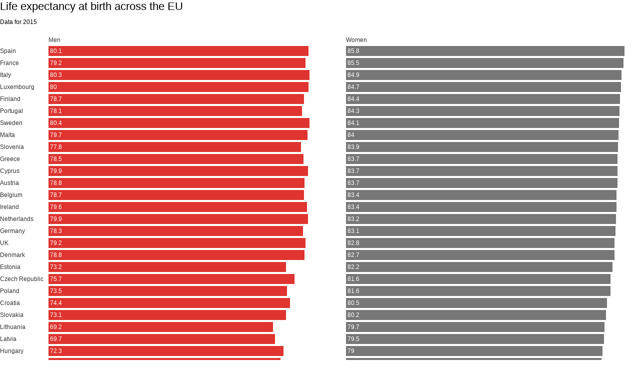

--- FILE ---
content_type: text/html
request_url: https://datawrapper.dwcdn.net/obFui/1/
body_size: 6796
content:
<!DOCTYPE html>
<html>
<head>
    <meta http-equiv="X-UA-Compatible" content="IE=Edge"/>
    <title>Life expectancy at birth across the EU</title>
    <meta http-equiv="Content-Type" content="text/html; charset=utf-8">
    <meta name="viewport" content="width=device-width, initial-scale=0.95, maximum-scale=0.95, user-scalable=0" />
        <!--[if lt IE 9]>
    <script src="/static/vendor/json-js/json2.min.js"></script>
    <script type="text/javascript">
        window.__ltie9 = true;
    </script>
    <![endif]-->
    
        <link rel="alternate" type="application/json+oembed" href="https://www.datawrapper.de/api/plugin/oembed?url=%2F%2Fdatawrapper.dwcdn.net%2FobFui%2F1%2F&amp;format=json" title="Life expectancy at birth across the EU" />


    <link rel="stylesheet" type="text/css" href="obFui.all.css?v=0d64fe93"></link>

    <script type="text/javascript" charset="utf-8">
    window.__locale = 'en-US';
    </script>

      <script type="text/javascript" charset="utf-8" src="//datawrapper.dwcdn.net/assets/globalize.min.js?v=0d64fe93"></script>
        <script type="text/javascript" charset="utf-8" src="//datawrapper.dwcdn.net/assets/cultures/globalize.culture.en-US.js?v=0d64fe93"></script>
        <script type="text/javascript" charset="utf-8" src="//cdnjs.cloudflare.com/ajax/libs/underscore.js/1.8.3/underscore-min.js?v=0d64fe93"></script>
        <script type="text/javascript" charset="utf-8" src="//cdnjs.cloudflare.com/ajax/libs/jquery/1.11.1/jquery.min.js?v=0d64fe93"></script>
        <script type="text/javascript" charset="utf-8" src="//datawrapper.dwcdn.net/assets/d3/d3-with-jetpack.min.js?v=0d64fe93"></script>
        <script type="text/javascript" charset="utf-8" src="//cdnjs.cloudflare.com/ajax/libs/numeral.js/1.5.3/numeral.min.js?v=0d64fe93"></script>
        <script type="text/javascript" charset="utf-8" src="//cdnjs.cloudflare.com/ajax/libs/moment.js/2.10.6/moment.min.js?v=0d64fe93"></script>
        <script type="text/javascript" charset="utf-8" src="//datawrapper.dwcdn.net/assets/d3/d3-with-jetpack.min.js?v=0d64fe93"></script>
        <script type="text/javascript" charset="utf-8" src="//cdnjs.cloudflare.com/ajax/libs/numeral.js/1.5.3/numeral.min.js?v=0d64fe93"></script>
        <script type="text/javascript" charset="utf-8" src="//cdnjs.cloudflare.com/ajax/libs/moment.js/2.10.6/moment.min.js?v=0d64fe93"></script>
        <script type="text/javascript" charset="utf-8" src="/lib/vis/d3-bars-split-67b092617e0dedc75e9b039aae92c5b6.min.js?v=0d64fe93"></script>
        <script type="text/javascript" charset="utf-8" src="/lib/chart-2c8cb6e67711db594a9c0692c059fd958ebf6706.min.js?v=0d64fe93"></script>
  
    <script type="text/javascript">
        (function() {
            dw.theme.register('default', {"typography":{"chart":{"typeface":"Helvetica","color":"#000"},"headline":{"fontSize":22,"fontWeight":"lighter","underlined":0,"cursive":0},"description":{"fontSize":12,"fontWeight":"normal","underlined":0,"cursive":0},"notes":{"fontSize":12,"fontWeight":"normal","underlined":0,"cursive":1},"footer":{"color":"#888","fontSize":11,"fontWeight":"normal","underlined":0,"cursive":0},"links":{"color":"#0088CC","fontWeight":"normal","underlined":0,"cursive":0}},"colors":{"general":{"background":"transparent","padding":0},"palette":["#1f77b4","#ff7f0e","#2ca02c","#d62728","#9467bd"]},"options":{"footer":{"logo":{"enabled":0,"height":30,"position":"right"},"getTheData":{"enabled":0,"caption":"Get the data"},"embed":{"enabled":0,"caption":"Embed"},"staticImage":{"enabled":0,"caption":"Download Image"},"createdWithDatawrapper":0,"sourcePosition":"left","sourceCaption":"Source","chartCaption":"Chart"}}});
        }).call(this);
    </script>


    <style type="text/css">
        .chart {
  font-family: Helvetica;
  color: #000;
  font-size: 12px;
  background: transparent;
  margin: 0 0px;
  height: 100%;
}
.chart #header {
  min-height: 1px;
  position: relative;
}
.chart #header .header-right {
  position: absolute;
  right: 10px;
  z-index: 20;
}
.chart #chart,
.chart .dw-chart-body {
  margin-top: 10px;
}
.chart h1 {
  font-weight: lighter;
  font-size: 22px;
  font-style: normal;
  text-decoration: none;
  margin: 0 0 10px;
  text-align: left;
}
.chart p {
  font-weight: normal;
  font-size: 12px;
  font-style: normal;
  text-decoration: none;
  margin: 5px 0 10px !important;
  line-height: 17px;
}
.chart .dw-chart-notes {
  font-weight: normal;
  font-size: 12px;
  font-style: italic;
  text-decoration: none;
  margin-bottom: 5px;
  position: relative;
  margin-top: 10px;
}
.chart #footer,
.chart .dw-chart-footer {
  display: flex;
  justify-content: space-between;
  align-items: center;
  font-weight: normal;
  font-size: 11px;
  font-style: normal;
  text-decoration: none;
  color: #888;
}
.chart #footer > div > a::before,
.chart #footer > div > .source-block::before,
.chart .dw-chart-footer > div > a::before,
.chart .dw-chart-footer > div > .source-block::before {
  content: "•";
  display: inline-block;
  margin-right: 4px;
}
.chart #footer > div > a:first-child::before,
.chart #footer > div > .source-block:first-child::before,
.chart .dw-chart-footer > div > a:first-child::before,
.chart .dw-chart-footer > div > .source-block:first-child::before {
  content: "";
  margin-right: 0px;
}
.chart #footer a,
.chart .dw-chart-footer a {
  font-weight: normal;
  font-style: normal;
  text-decoration: none;
  color: #0088CC;
}
.chart a img {
  border: 0px;
}
.chart .embed-code {
  position: absolute;
  bottom: 20px;
  left: 0;
  padding: 15px;
  background: #eee;
  color: #000;
  border-radius: 6px;
  text-transform: none;
  font-size: 1em;
  box-shadow: 2px 2px 0px rgba(0,0,0,0.4);
  z-index: 1;
}
.chart .embed-code textarea {
  width: 90%;
  margin-top: 2%;
  height: 7em;
}
.chart .hide {
  display: none;
}
.chart .embed-code .close {
  cursor: pointer;
  position: absolute;
  right: 2%;
  top: 2%;
  font-size: 1.125em;
  opacity: 0.7;
}
.chart .embed-code .close:hover {
  opacity: 1;
}
.chart .label {
  font-size: 12px;
}
.chart .label span {
  color: #333;
  text-shadow: 0 0 2px #fff;
}
.chart .label.inverted span {
  text-shadow: 0 0px 2px #000000;
  color: #fff;
}
.chart .label.outline span {
  text-shadow: 0 1px 0 #FFFFFF, 1px 0 0 #FFFFFF, 0 -1px 0 #FFFFFF, -1px 0 0 #FFFFFF, 1px 1px 0 #FFFFFF, 1px -1px 0 #FFFFFF, -1px -1px 0 #FFFFFF, -1px 1px 0 #FFFFFF, 0 2px 1px #FFFFFF, 2px 0 1px #FFFFFF, 0 -2px 1px #FFFFFF, -2px 0 1px #FFFFFF, -1px 2px 0px #FFFFFF, 2px -1px 0px #FFFFFF, -1px -2px 0px #FFFFFF, -2px -1px 0px #FFFFFF, 1px 2px 0px #FFFFFF, 2px 1px 0px #FFFFFF, 1px -2px 0px #FFFFFF, -2px 1px 0px #FFFFFF;
}
.chart .label.outline span sup {
  text-shadow: none;
}
.chart .label.highlighted {
  font-weight: bold;
}
.chart .label.highlighted,
.chart .label .label.axis {
  font-size: 12px;
  z-index: 100;
}
.chart .label.hover {
  font-weight: bold;
}
.chart .label.value span {
  font-size: 12px;
}
.chart .label.series span {
  font-size: 12px;
}
.chart .label.rotate90 {
  -moz-transform: rotate(-90deg);
  -webkit-transform: rotate(-90deg);
  -ms-transform: rotate(-90deg);
  -o-transform: rotate(-90deg);
  filter: progid:DXImageTransform.Microsoft.BasicImage(rotation=3);
}
.chart .label.smaller span {
  font-size: 80%;
}
.chart .tooltip {
  z-index: 200;
  padding-bottom: 0px;
}
.chart .tooltip .content {
  background-color: #fff;
  border: 1px solid #888;
  box-shadow: 2px 2px 2px rgba(0,0,0,0.2);
  padding: 5px 8px;
}
.chart .tooltip label {
  font-weight: 700;
}
.chart .tooltip label:after {
  content: ": ";
}
.chart .logo {
  position: absolute;
  right: 0;
  bottom: 0;
}
.chart .logo .big {
  display: none;
}
.chart svg .axis,
.chart svg .tick,
.chart svg .grid,
.chart svg rect {
  shape-rendering: crispEdges;
}
.chart .filter-links {
  height: 30px;
  overflow-x: hidden;
  overflow-y: hidden;
  border-bottom: 1px solid #ccc;
  font-size: 12px;
}
.chart .filter-links a {
  color: #666;
  height: 28px;
  line-height: 28px;
  padding: 10px;
  text-decoration: none;
}
.chart .filter-links a:hover {
  background: #fff;
  color: #222;
}
.chart .filter-links a.active {
  font-weight: bold;
  color: #000;
  box-shadow: none;
  background: #fff;
  cursor: default;
  text-decoration: none;
  border-bottom: 3px solid #555;
  padding: 10px 10px 6px 10px;
}
.chart .filter-select {
  background-color: #FFFFFF;
  border: 1px solid #CCCCCC;
  border-radius: 4px 4px 4px 4px;
  padding: 4px 6px;
  vertical-align: middle;
  font-size: 12px;
}
.chart.plain #footer {
  height: 10px;
}
.chart.js .noscript {
  display: none;
}
.chart .hidden {
  display: none;
}
.chart .label.annotation span {
  background: transparent;
}
.chart .legend-item.hover .label {
  font-weight: bold;
}
.clearfix:after {
  content: ".";
  display: block;
  clear: both;
  visibility: hidden;
  line-height: 0;
  height: 0;
}
.clearfix {
  display: inline-block;
}
html[xmlns] .clearfix {
  display: block;
}
* html .clearfix {
  height: 1%;
}
.point {
  border: 1px solid #ccc;
  display: inline-block;
  position: absolute;
  background: #fff;
  z-index: 100;
  cursor: pointer;
  height: 20px;
  width: 20px;
  border-radius: 20px;
  top: 20px;
}
.point:hover {
  background: #ebebeb;
}
.point.active {
  background: #ccc;
  height: 20px;
  width: 20px;
  border-radius: 20px;
  top: 20px;
  border-color: #888;
}
.point-label {
  position: absolute;
}
.line {
  height: 1px;
  background: #ccc;
  position: absolute;
  left: 0px;
  top: 30px;
  z-index: 1;
}
.vis-pie-chart path,
.vis-donut-chart path,
.vis-election-donut-chart path {
  stroke-width: 0.5;
}
.chart.vis-d3-bars-split #chart {
  margin-bottom: 10px;
  max-width: 100%;
  overflow-x: hidden;
}
.chart.vis-d3-bars-split .bc-group + .bc-group {
  margin-top: 20px;
}
.chart.vis-d3-bars-split .bc-group-title {
  font-weight: bold;
  margin-bottom: 10px;
}
.chart.vis-d3-bars-split .bc-group-content {
  position: relative;
}
.chart.vis-d3-bars-split .bc-row {
  margin-bottom: 4px;
}
.chart.vis-d3-bars-split .bc-hr .bc-row + .bc-row {
  margin-top: 5px;
  padding-top: 5px;
  border-top: 1px dotted #ddd;
}
.chart.vis-d3-bars-split .bc-label-align-right .bc-row-label {
  text-align: right;
}
.chart.vis-d3-bars-split .bc-row-label {
  display: inline-block;
  width: 40%;
  vertical-align: middle;
  padding-right: 5px;
  box-sizing: border-box;
}
.chart.vis-d3-bars-split .bc-label-block .bc-row-label {
  width: 100% !important;
  display: block !important;
  margin-bottom: 4px;
}
.chart.vis-d3-bars-split .bc-row-highlight .bc-row-label span {
  font-weight: bold;
  color: #222;
}
.chart.vis-d3-bars-split .bc-bars {
  display: inline-block;
  vertical-align: middle;
  width: 60%;
  overflow: hidden;
}
.chart.vis-d3-bars-split .bc-label-block .bc-bars {
  width: 100% !important;
}
.chart.vis-d3-bars-split .bc-bar-bg {
  position: relative;
  height: 20px;
}
.chart.vis-d3-bars-split .bc-thick .bc-bar-bg {
  height: 27px;
}
.chart.vis-d3-bars-split .bc-color-bg .bc-bar-bg {
  background: #f2f2f2;
}
.chart.vis-d3-bars-split .bc-bar-inner {
  background: #ddd;
  height: 100%;
  position: absolute;
  top: 0;
}
.chart.vis-d3-bars-split .label.bc-bar-label {
  padding: 3px;
  color: black;
  white-space: nowrap;
}
.chart.vis-d3-bars-split .label.bc-bar-label span {
  text-shadow: none !important;
}
.chart.vis-d3-bars-split .label.bc-bar-label.inverted {
  color: white;
}
.chart.vis-d3-bars-split .bc-thick .bc-bar-label {
  padding: 5px;
}
.chart.vis-d3-bars-split #footer {
  position: relative;
}
.chart.vis-d3-bars-split .bc-split {
  display: inline-block;
  vertical-align: top;
}
.chart.vis-d3-bars-split .bc-split {
  box-sizing: border-box;
  padding-right: 10px;
}
.chart.vis-d3-bars-split .bc-color-key {
  margin-bottom: 10px;
}
.chart.vis-d3-bars-split .bc-color-key .bc-swatch {
  display: inline-block;
  vertical-align: top;
  margin-right: 1ex;
  margin-bottom: 5px;
  white-space: nowrap;
}
.chart.vis-d3-bars-split .bc-color-key .bc-swatch .bc-color {
  display: inline-block;
  width: 14px;
  height: 14px;
  vertical-align: middle;
  margin-right: 4px;
}
.chart.vis-d3-bars-split .bc-color-key .bc-swatch .bc-label {
  display: inline-block;
  vertical-align: middle;
}
.chart.vis-d3-bars-split sup {
  vertical-align: baseline;
  position: relative;
  top: -3px;
}
.chart.vis-d3-bars-split .bc-grid-lines .bc-group {
  padding-top: 18px;
}
.chart.vis-d3-bars-split .bc-grid {
  position: absolute;
  top: 0;
  z-index: -10;
}
.chart.vis-d3-bars-split .bc-grid-line {
  position: absolute;
  top: 0px;
  width: 1px;
  height: 100%;
  background: #1A1A1A;
}
.chart.vis-d3-bars-split .bc-grid-label {
  width: 50px;
  position: absolute;
  left: -25px;
  text-align: center;
  top: -18px;
}
.chart.vis-d3-bars-split .bc-grid-lines .bc-group-title {
  position: relative;
  top: -13px;
}
.chart.vis-d3-bars-split .bc-mirror-bars .bc-split:first-child {
  padding-right: 2px;
}
.chart.vis-d3-bars-split .bc-mirror-bars .bc-split:first-child .bc-bar-label {
  text-align: right;
  padding-right: 4px;
}
.chart.vis-d3-bars-split .bc-split-label .bc-split,
.chart.vis-d3-bars-split .bc-split-label .bc-row-label.label {
  padding-bottom: 5px;
}
.chart.vis-d3-bars-split .bc-mirror-bars .bc-split-label .bc-split:first-child {
  padding-right: 1.2ex;
  text-align: right;
}
.chart.vis-d3-bars-split .bc-mirror-bars .bc-split-label .bc-split:last-child {
  padding-left: 0.5ex;
}
.chart.vis-d3-bars-split .bc-compact-group-label {
  padding-bottom: 5px;
  font-weight: bold;
}
.chart.vis-d3-bars-split .bc-row {
  overflow-x: hidden;
}
.chart.vis-d3-bars #chart {
  margin-bottom: 10px;
  max-width: 100%;
  overflow-x: hidden;
}
.chart.vis-d3-bars .bc-group + .bc-group {
  margin-top: 20px;
}
.chart.vis-d3-bars .bc-group-title {
  font-weight: bold;
  margin-bottom: 10px;
}
.chart.vis-d3-bars .bc-group-content {
  position: relative;
}
.chart.vis-d3-bars .bc-row {
  margin-bottom: 4px;
}
.chart.vis-d3-bars .bc-hr .bc-row + .bc-row {
  margin-top: 5px;
  padding-top: 5px;
  border-top: 1px dotted #ddd;
}
.chart.vis-d3-bars .bc-label-align-right .bc-row-label {
  text-align: right;
}
.chart.vis-d3-bars .bc-row-label {
  display: inline-block;
  width: 40%;
  vertical-align: middle;
  padding-right: 5px;
  box-sizing: border-box;
}
.chart.vis-d3-bars .bc-label-block .bc-row-label {
  width: 100% !important;
  display: block !important;
  margin-bottom: 4px;
}
.chart.vis-d3-bars .bc-row-highlight .bc-row-label span {
  font-weight: bold;
  color: #222;
}
.chart.vis-d3-bars .bc-bars {
  display: inline-block;
  vertical-align: middle;
  width: 60%;
  overflow: hidden;
}
.chart.vis-d3-bars .bc-label-block .bc-bars {
  width: 100% !important;
}
.chart.vis-d3-bars .bc-bar-bg {
  position: relative;
  height: 20px;
}
.chart.vis-d3-bars .bc-thick .bc-bar-bg {
  height: 27px;
}
.chart.vis-d3-bars .bc-color-bg .bc-bar-bg {
  background: #f2f2f2;
}
.chart.vis-d3-bars .bc-bar-inner {
  background: #ddd;
  height: 100%;
  position: absolute;
  top: 0;
}
.chart.vis-d3-bars .label.bc-bar-label {
  padding: 3px;
  color: black;
  white-space: nowrap;
}
.chart.vis-d3-bars .label.bc-bar-label span {
  text-shadow: none !important;
}
.chart.vis-d3-bars .label.bc-bar-label.inverted {
  color: white;
}
.chart.vis-d3-bars .bc-thick .bc-bar-label {
  padding: 5px;
}
.chart.vis-d3-bars #footer {
  position: relative;
}
.chart.vis-d3-bars .bc-split {
  display: inline-block;
  vertical-align: top;
}
.chart.vis-d3-bars .bc-split {
  box-sizing: border-box;
  padding-right: 10px;
}
.chart.vis-d3-bars .bc-color-key {
  margin-bottom: 10px;
}
.chart.vis-d3-bars .bc-color-key .bc-swatch {
  display: inline-block;
  vertical-align: top;
  margin-right: 1ex;
  margin-bottom: 5px;
  white-space: nowrap;
}
.chart.vis-d3-bars .bc-color-key .bc-swatch .bc-color {
  display: inline-block;
  width: 14px;
  height: 14px;
  vertical-align: middle;
  margin-right: 4px;
}
.chart.vis-d3-bars .bc-color-key .bc-swatch .bc-label {
  display: inline-block;
  vertical-align: middle;
}
.chart.vis-d3-bars sup {
  vertical-align: baseline;
  position: relative;
  top: -3px;
}
.chart.vis-d3-bars .bc-grid-lines .bc-group {
  padding-top: 18px;
}
.chart.vis-d3-bars .bc-grid {
  position: absolute;
  top: 0;
  z-index: -10;
}
.chart.vis-d3-bars .bc-grid-line {
  position: absolute;
  top: 0px;
  width: 1px;
  height: 100%;
  background: #1A1A1A;
}
.chart.vis-d3-bars .bc-grid-label {
  width: 50px;
  position: absolute;
  left: -25px;
  text-align: center;
  top: -18px;
}
.chart.vis-d3-bars .bc-grid-lines .bc-group-title {
  position: relative;
  top: -13px;
}

    </style>

    

<meta name="robots" content="noindex, nofollow"></head>
<body class="dw-chart chart vis-height-fixed theme-default vis-d3-bars-split">
    

                    

    <div class="dw-chart-header" id="header">
                    <h1 >
                <span class="chart-title">Life expectancy at birth across the EU</span>
            </h1>

            <p class="chart-intro">Data for 2015</p>
            </div>

    <div class="dw-chart-body" id="chart"></div>

    
    <div class="dw-chart-footer" id="footer">
                    <div class="footer-left">
                
                                                            
                                                                                <span class="source-block">Source:
                            <a class="source" target="_blank" href="http://ec.europa.eu/eurostat/statistics-explained/index.php/File:Life_expectancy_at_birth,_1980-2015_(years).png">Eurostat</a></span>
                        
                        
                        
                        
                                                                        </div>
            <div class="footer-right">
                
                            </div>
            </div>

    
    <script type="text/javascript">
    setTimeout(function() {
        var img = document.createElement('img');
        img.setAttribute('width', 1);
        img.setAttribute('height', 1);
        img.style.float = "right";
        img.setAttribute('src', '//stats.datawrapper.de/obFui/pixel.gif?r='+escape(document.referrer || ''));
        document.body.appendChild(img);
    },10);
</script>



    <script type="text/javascript" charset="utf-8">

    if (document.getElementsByTagName('script').length > 0) $('body').addClass('js');

    var visJSON = {"id":"d3-bars-split","title":"Split Bars","extends":"d3-bars","order":-2,"height":"fixed","less":"\/var\/www\/datawrapper\/plugins\/d3-bars\/static\/d3-bars-split.css","axes":{"labels":{"accepts":["text","date"]},"groups":{"accepts":["text"],"optional":true},"bars-multiple":{"accepts":["number"],"multiple":true}},"options":{"g-axes":{"type":"group","label":"Customize axes","options":{"label-by":{"type":"select-axis-column","axes":[{"id":"labels","label":"Labels:"}],"help":"Select the data column that contains the cateogy labels to be shown for each bar."},"group-by":{"type":"select-axis-column","axes":[{"id":"groups","label":"Groups:"}],"help":"Select an column that contains group names. Rows with identical group names will be displayed in the same group."}}},"g-sorting":{"type":"group","label":"Sorting","options":{"resort-bars":{"type":"checkbox","label":"Resort bars","default":false},"sort-by":{"type":"column-select","label":"Sort by","style":{"width":"150px"},"inline":true,"depends-on":{"resort-bars":true}},"sort-asc":{"type":"checkbox","label":"ascending","default":true,"inline":true,"depends-on":{"resort-bars":true}}}},"g-labeling":{"type":"group","label":"Labeling","options":{"compact-group-labels":{"type":"checkbox","label":"Compact group labels","default":false,"depends-on":{"chart.min_columns[bars-multiple]":2,"chart.min_columns[groups]":1}},"hide-value-labels":{"type":"checkbox","label":"Hide value labels","default":false},"label-alignment":{"type":"radio","label":"Bar label alignment:","options":[{"value":"left","label":"left"},{"value":"right","label":"right"}],"default":"left","depends-on":{"chart.max_columns[groups]":0}},"value-label-format":{"type":"custom-format-numeral","label":"Number format","help":"Controls how numbers are formatted in value labels. If you select \"custom\" you can enter any valid Numeral.js format.","axis":"bars-multiple","default":"0,0.[00]","depends-on":{"hide-value-labels":false}},"date-label-format":{"type":"custom-format-numeral","label":"Date format","help":"Controls how dates are formatted in your chart.","axis":"labels","default":"YYYY","depends-on":{"chart.column_type[labels]":"date"}}}},"g-appearance":{"type":"group","label":"Appearance","options":{"base-color":{"type":"base-color","label":"Base color:"},"rules":{"type":"checkbox","label":"Separate rows with dotted line","default":false},"thick":{"type":"checkbox","label":"Thicker bars","default":false},"background":{"type":"checkbox","label":"Bar background","default":true,"help":"Color the background of each individual bar to increase comparability."},"mirror-bars":{"type":"checkbox","label":"Mirror bars","help":"Invert direction of first bar column for population pyramid kind of charts.","default":false,"depends-on":{"chart.min_columns[bars-multiple]":2,"chart.max_columns[bars-multiple]":2}},"space-between-cols":{"type":"slider","min":0,"max":50,"default":10,"label":"space between columns"}}},"g-range":{"type":"group","label":"Data range","options":{"custom-range":{"type":"custom-range","label":"Extend range","help":"Extend the value range for the bars. Note that you cannot increase the minimum value above zero."},"independent-scales":{"type":"checkbox","default":false,"label":"Use independent scales for each column","depends-on":{"mirror-bars":false}}}}},"libraries":[{"local":"vendor\/d3.full.min.js","cdn":"\/\/datawrapper.dwcdn.net\/assets\/d3\/d3-with-jetpack.min.js"},{"local":"vendor\/numeral.js","cdn":"\/\/cdnjs.cloudflare.com\/ajax\/libs\/numeral.js\/1.5.3\/numeral.min.js"},{"local":"vendor\/moment.js","cdn":"\/\/cdnjs.cloudflare.com\/ajax\/libs\/moment.js\/2.10.6\/moment.min.js"}],"__static_path":"assets\/plugins\/d3-bars\/","__plugin":"d3-bars","version":"67877540","icon":"<?xml version=\"1.0\" encoding=\"utf-8\"?>\n<!-- Generator: Adobe Illustrator 21.1.0, SVG Export Plug-In . SVG Version: 6.00 Build 0)  -->\n<svg version=\"1.1\" id=\"Ebene_1\" xmlns=\"http:\/\/www.w3.org\/2000\/svg\" xmlns:xlink=\"http:\/\/www.w3.org\/1999\/xlink\" x=\"0px\" y=\"0px\"\n\t viewBox=\"0 0 100 100\" style=\"enable-background:new 0 0 100 100;\" xml:space=\"preserve\">\n<style type=\"text\/css\">\n\t.st0{opacity:0.5;enable-background:new    ;}\n<\/style>\n<rect width=\"20.9\" height=\"17.8\"\/>\n<rect y=\"28\" width=\"37.3\" height=\"18.9\"\/>\n<rect y=\"55.7\" width=\"46.6\" height=\"18.9\"\/>\n<rect x=\"62.7\" class=\"st0\" width=\"20.9\" height=\"17.8\"\/>\n<rect x=\"62.7\" y=\"28\" class=\"st0\" width=\"37.3\" height=\"18.9\"\/>\n<rect x=\"62.7\" y=\"55.7\" class=\"st0\" width=\"18.6\" height=\"18.9\"\/>\n<\/svg>\n","locale":[]};


    __dw.init($.extend({
        chartJSON: {"id":"obFui","title":"Life expectancy at birth across the EU","theme":"default","createdAt":"2017-11-24 16:50:28","lastModifiedAt":"2017-11-24 17:00:58","type":"d3-bars-split","metadata":{"data":{"transpose":false,"vertical-header":true,"horizontal-header":true,"column-format":{"Men":{"number-format":"n1"},"Women":{"number-format":"n1"}}},"visualize":{"highlighted-series":[],"highlighted-values":[],"size":"fixed","rules":false,"shape":"fixed","thick":false,"x-pos":"bottom","y-pos":"left","opacity":1,"sort-by":"Women","loess-bw":0.75,"max-size":10,"outlines":false,"sort-asc":false,"x-format":"0a","y-format":"0a","color-key":{"Women":{"color":"#777777","label":""},"inner-color":{"color":"#bd0017","label":""},"outer-color":{"color":"#777777","label":""}},"sort-bars":"keep","background":false,"base-color":"#bd0017","fixed-size":5,"loess-iter":0,"regression":false,"auto-labels":false,"inner-color":"#bd0017","mirror-bars":false,"outer-color":"#777777","resort-bars":true,"sort-arrows":"keep","sort-values":true,"swap-labels":false,"block-labels":false,"custom-range":[40,90],"fixed-symbol":"symbolCircle","label-format":"YYYY","value-labels":"auto","x-grid-lines":"on","y-grid-lines":"on","custom-colors":{"Women":"#777777"},"reverse-order":true,"show-tooltips":false,"show-color-key":true,"label-alignment":"left","sticky-tooltips":false,"custom-grid-lines":"","date-label-format":"YYYY","hide-value-labels":false,"highlight-labeled":true,"regression-method":"linear","independent-scales":false,"range-value-labels":"none","space-between-cols":10,"value-label-format":"0,0.[00]","compact-group-labels":false,"value-label-alignment":"left"},"describe":{"source-name":"Eurostat","source-url":"http:\/\/ec.europa.eu\/eurostat\/statistics-explained\/index.php\/File:Life_expectancy_at_birth,_1980-2015_(years).png","number-format":"-","number-divisor":0,"number-append":"","number-prepend":"","intro":"Data for 2015"},"publish":{"embed-width":"600","embed-height":800,"chart-height":700},"annotate":{"notes":"Sorted by women's life expectancy"},"json_error":null},"authorId":22425,"showInGallery":false,"language":"en-US","guestSession":null,"lastEditStep":5,"publishedAt":"2017-11-24 17:01:03","publicUrl":"\/\/datawrapper.dwcdn.net\/obFui\/1\/","publicVersion":1,"organizationId":"the-conversation","forkedFrom":null,"externalData":null,"forkable":false,"isFork":false,"inFolder":null},
        chartLocale: 'en-US',
        themeId: 'default',
        visId: 'd3-bars-split',
        visJSON: visJSON,
        metricPrefix: {"3":"k","6":"m","9":"b","12":"t"},
        lang: 'en',
        data: "\tMen\tWomen\nBelgium\t78.7\t83.4\nBulgaria\t71.2\t78.2\nCzech Republic\t75.7\t81.6\nDenmark\t78.8\t82.7\nGermany\t78.3\t83.1\nEstonia\t73.2\t82.2\nIreland\t79.6\t83.4\nGreece\t78.5\t83.7\nSpain\t80.1\t85.8\nFrance\t79.2\t85.5\nCroatia\t74.4\t80.5\nItaly\t80.3\t84.9\nCyprus\t79.9\t83.7\nLatvia\t69.7\t79.5\nLithuania\t69.2\t79.7\nLuxembourg\t80.0\t84.7\nHungary\t72.3\t79.0\nMalta\t79.7\t84.0\nNetherlands\t79.9\t83.2\nAustria\t78.8\t83.7\nPoland\t73.5\t81.6\nPortugal\t78.1\t84.3\nRomania\t71.5\t78.7\nSlovenia\t77.8\t83.9\nSlovakia\t73.1\t80.2\nFinland\t78.7\t84.4\nSweden\t80.4\t84.1\nUK\t79.2\t82.8"
    }, window.__dwParams));

    if (/iP(hone|od|ad)/.test(navigator.platform)) {
        window.onload = __dw.render();
    }

    if (visJSON.height == "fixed") {
        setInterval(function() {
            var desiredHeight = $('html').outerHeight(true);
            window.parent.postMessage({
                'datawrapper-height': {
                    'obFui': desiredHeight
                }
            }, "*");

            window.parent.postMessage({
                sentinel: 'amp',
                type: 'embed-size',
                height: desiredHeight
            }, '*');
        }, 1000);
    }

    
    </script>

</body>
</html>
